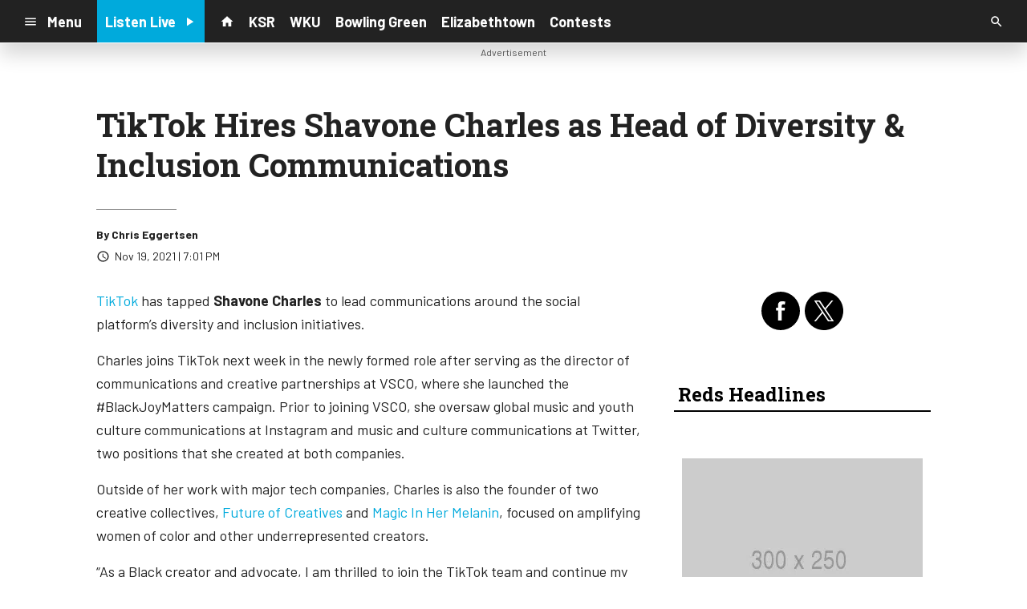

--- FILE ---
content_type: text/html; charset=utf-8
request_url: https://www.google.com/recaptcha/api2/anchor?ar=1&k=6LchdXMgAAAAAP4dU47UWMAhU0Tc8Uf0ldZrstqZ&co=aHR0cHM6Ly9yYWRpb3guY21zLnNvY2FzdHNybS5jb206NDQz&hl=en&v=N67nZn4AqZkNcbeMu4prBgzg&size=invisible&anchor-ms=20000&execute-ms=30000&cb=fb68tx1ns972
body_size: 48852
content:
<!DOCTYPE HTML><html dir="ltr" lang="en"><head><meta http-equiv="Content-Type" content="text/html; charset=UTF-8">
<meta http-equiv="X-UA-Compatible" content="IE=edge">
<title>reCAPTCHA</title>
<style type="text/css">
/* cyrillic-ext */
@font-face {
  font-family: 'Roboto';
  font-style: normal;
  font-weight: 400;
  font-stretch: 100%;
  src: url(//fonts.gstatic.com/s/roboto/v48/KFO7CnqEu92Fr1ME7kSn66aGLdTylUAMa3GUBHMdazTgWw.woff2) format('woff2');
  unicode-range: U+0460-052F, U+1C80-1C8A, U+20B4, U+2DE0-2DFF, U+A640-A69F, U+FE2E-FE2F;
}
/* cyrillic */
@font-face {
  font-family: 'Roboto';
  font-style: normal;
  font-weight: 400;
  font-stretch: 100%;
  src: url(//fonts.gstatic.com/s/roboto/v48/KFO7CnqEu92Fr1ME7kSn66aGLdTylUAMa3iUBHMdazTgWw.woff2) format('woff2');
  unicode-range: U+0301, U+0400-045F, U+0490-0491, U+04B0-04B1, U+2116;
}
/* greek-ext */
@font-face {
  font-family: 'Roboto';
  font-style: normal;
  font-weight: 400;
  font-stretch: 100%;
  src: url(//fonts.gstatic.com/s/roboto/v48/KFO7CnqEu92Fr1ME7kSn66aGLdTylUAMa3CUBHMdazTgWw.woff2) format('woff2');
  unicode-range: U+1F00-1FFF;
}
/* greek */
@font-face {
  font-family: 'Roboto';
  font-style: normal;
  font-weight: 400;
  font-stretch: 100%;
  src: url(//fonts.gstatic.com/s/roboto/v48/KFO7CnqEu92Fr1ME7kSn66aGLdTylUAMa3-UBHMdazTgWw.woff2) format('woff2');
  unicode-range: U+0370-0377, U+037A-037F, U+0384-038A, U+038C, U+038E-03A1, U+03A3-03FF;
}
/* math */
@font-face {
  font-family: 'Roboto';
  font-style: normal;
  font-weight: 400;
  font-stretch: 100%;
  src: url(//fonts.gstatic.com/s/roboto/v48/KFO7CnqEu92Fr1ME7kSn66aGLdTylUAMawCUBHMdazTgWw.woff2) format('woff2');
  unicode-range: U+0302-0303, U+0305, U+0307-0308, U+0310, U+0312, U+0315, U+031A, U+0326-0327, U+032C, U+032F-0330, U+0332-0333, U+0338, U+033A, U+0346, U+034D, U+0391-03A1, U+03A3-03A9, U+03B1-03C9, U+03D1, U+03D5-03D6, U+03F0-03F1, U+03F4-03F5, U+2016-2017, U+2034-2038, U+203C, U+2040, U+2043, U+2047, U+2050, U+2057, U+205F, U+2070-2071, U+2074-208E, U+2090-209C, U+20D0-20DC, U+20E1, U+20E5-20EF, U+2100-2112, U+2114-2115, U+2117-2121, U+2123-214F, U+2190, U+2192, U+2194-21AE, U+21B0-21E5, U+21F1-21F2, U+21F4-2211, U+2213-2214, U+2216-22FF, U+2308-230B, U+2310, U+2319, U+231C-2321, U+2336-237A, U+237C, U+2395, U+239B-23B7, U+23D0, U+23DC-23E1, U+2474-2475, U+25AF, U+25B3, U+25B7, U+25BD, U+25C1, U+25CA, U+25CC, U+25FB, U+266D-266F, U+27C0-27FF, U+2900-2AFF, U+2B0E-2B11, U+2B30-2B4C, U+2BFE, U+3030, U+FF5B, U+FF5D, U+1D400-1D7FF, U+1EE00-1EEFF;
}
/* symbols */
@font-face {
  font-family: 'Roboto';
  font-style: normal;
  font-weight: 400;
  font-stretch: 100%;
  src: url(//fonts.gstatic.com/s/roboto/v48/KFO7CnqEu92Fr1ME7kSn66aGLdTylUAMaxKUBHMdazTgWw.woff2) format('woff2');
  unicode-range: U+0001-000C, U+000E-001F, U+007F-009F, U+20DD-20E0, U+20E2-20E4, U+2150-218F, U+2190, U+2192, U+2194-2199, U+21AF, U+21E6-21F0, U+21F3, U+2218-2219, U+2299, U+22C4-22C6, U+2300-243F, U+2440-244A, U+2460-24FF, U+25A0-27BF, U+2800-28FF, U+2921-2922, U+2981, U+29BF, U+29EB, U+2B00-2BFF, U+4DC0-4DFF, U+FFF9-FFFB, U+10140-1018E, U+10190-1019C, U+101A0, U+101D0-101FD, U+102E0-102FB, U+10E60-10E7E, U+1D2C0-1D2D3, U+1D2E0-1D37F, U+1F000-1F0FF, U+1F100-1F1AD, U+1F1E6-1F1FF, U+1F30D-1F30F, U+1F315, U+1F31C, U+1F31E, U+1F320-1F32C, U+1F336, U+1F378, U+1F37D, U+1F382, U+1F393-1F39F, U+1F3A7-1F3A8, U+1F3AC-1F3AF, U+1F3C2, U+1F3C4-1F3C6, U+1F3CA-1F3CE, U+1F3D4-1F3E0, U+1F3ED, U+1F3F1-1F3F3, U+1F3F5-1F3F7, U+1F408, U+1F415, U+1F41F, U+1F426, U+1F43F, U+1F441-1F442, U+1F444, U+1F446-1F449, U+1F44C-1F44E, U+1F453, U+1F46A, U+1F47D, U+1F4A3, U+1F4B0, U+1F4B3, U+1F4B9, U+1F4BB, U+1F4BF, U+1F4C8-1F4CB, U+1F4D6, U+1F4DA, U+1F4DF, U+1F4E3-1F4E6, U+1F4EA-1F4ED, U+1F4F7, U+1F4F9-1F4FB, U+1F4FD-1F4FE, U+1F503, U+1F507-1F50B, U+1F50D, U+1F512-1F513, U+1F53E-1F54A, U+1F54F-1F5FA, U+1F610, U+1F650-1F67F, U+1F687, U+1F68D, U+1F691, U+1F694, U+1F698, U+1F6AD, U+1F6B2, U+1F6B9-1F6BA, U+1F6BC, U+1F6C6-1F6CF, U+1F6D3-1F6D7, U+1F6E0-1F6EA, U+1F6F0-1F6F3, U+1F6F7-1F6FC, U+1F700-1F7FF, U+1F800-1F80B, U+1F810-1F847, U+1F850-1F859, U+1F860-1F887, U+1F890-1F8AD, U+1F8B0-1F8BB, U+1F8C0-1F8C1, U+1F900-1F90B, U+1F93B, U+1F946, U+1F984, U+1F996, U+1F9E9, U+1FA00-1FA6F, U+1FA70-1FA7C, U+1FA80-1FA89, U+1FA8F-1FAC6, U+1FACE-1FADC, U+1FADF-1FAE9, U+1FAF0-1FAF8, U+1FB00-1FBFF;
}
/* vietnamese */
@font-face {
  font-family: 'Roboto';
  font-style: normal;
  font-weight: 400;
  font-stretch: 100%;
  src: url(//fonts.gstatic.com/s/roboto/v48/KFO7CnqEu92Fr1ME7kSn66aGLdTylUAMa3OUBHMdazTgWw.woff2) format('woff2');
  unicode-range: U+0102-0103, U+0110-0111, U+0128-0129, U+0168-0169, U+01A0-01A1, U+01AF-01B0, U+0300-0301, U+0303-0304, U+0308-0309, U+0323, U+0329, U+1EA0-1EF9, U+20AB;
}
/* latin-ext */
@font-face {
  font-family: 'Roboto';
  font-style: normal;
  font-weight: 400;
  font-stretch: 100%;
  src: url(//fonts.gstatic.com/s/roboto/v48/KFO7CnqEu92Fr1ME7kSn66aGLdTylUAMa3KUBHMdazTgWw.woff2) format('woff2');
  unicode-range: U+0100-02BA, U+02BD-02C5, U+02C7-02CC, U+02CE-02D7, U+02DD-02FF, U+0304, U+0308, U+0329, U+1D00-1DBF, U+1E00-1E9F, U+1EF2-1EFF, U+2020, U+20A0-20AB, U+20AD-20C0, U+2113, U+2C60-2C7F, U+A720-A7FF;
}
/* latin */
@font-face {
  font-family: 'Roboto';
  font-style: normal;
  font-weight: 400;
  font-stretch: 100%;
  src: url(//fonts.gstatic.com/s/roboto/v48/KFO7CnqEu92Fr1ME7kSn66aGLdTylUAMa3yUBHMdazQ.woff2) format('woff2');
  unicode-range: U+0000-00FF, U+0131, U+0152-0153, U+02BB-02BC, U+02C6, U+02DA, U+02DC, U+0304, U+0308, U+0329, U+2000-206F, U+20AC, U+2122, U+2191, U+2193, U+2212, U+2215, U+FEFF, U+FFFD;
}
/* cyrillic-ext */
@font-face {
  font-family: 'Roboto';
  font-style: normal;
  font-weight: 500;
  font-stretch: 100%;
  src: url(//fonts.gstatic.com/s/roboto/v48/KFO7CnqEu92Fr1ME7kSn66aGLdTylUAMa3GUBHMdazTgWw.woff2) format('woff2');
  unicode-range: U+0460-052F, U+1C80-1C8A, U+20B4, U+2DE0-2DFF, U+A640-A69F, U+FE2E-FE2F;
}
/* cyrillic */
@font-face {
  font-family: 'Roboto';
  font-style: normal;
  font-weight: 500;
  font-stretch: 100%;
  src: url(//fonts.gstatic.com/s/roboto/v48/KFO7CnqEu92Fr1ME7kSn66aGLdTylUAMa3iUBHMdazTgWw.woff2) format('woff2');
  unicode-range: U+0301, U+0400-045F, U+0490-0491, U+04B0-04B1, U+2116;
}
/* greek-ext */
@font-face {
  font-family: 'Roboto';
  font-style: normal;
  font-weight: 500;
  font-stretch: 100%;
  src: url(//fonts.gstatic.com/s/roboto/v48/KFO7CnqEu92Fr1ME7kSn66aGLdTylUAMa3CUBHMdazTgWw.woff2) format('woff2');
  unicode-range: U+1F00-1FFF;
}
/* greek */
@font-face {
  font-family: 'Roboto';
  font-style: normal;
  font-weight: 500;
  font-stretch: 100%;
  src: url(//fonts.gstatic.com/s/roboto/v48/KFO7CnqEu92Fr1ME7kSn66aGLdTylUAMa3-UBHMdazTgWw.woff2) format('woff2');
  unicode-range: U+0370-0377, U+037A-037F, U+0384-038A, U+038C, U+038E-03A1, U+03A3-03FF;
}
/* math */
@font-face {
  font-family: 'Roboto';
  font-style: normal;
  font-weight: 500;
  font-stretch: 100%;
  src: url(//fonts.gstatic.com/s/roboto/v48/KFO7CnqEu92Fr1ME7kSn66aGLdTylUAMawCUBHMdazTgWw.woff2) format('woff2');
  unicode-range: U+0302-0303, U+0305, U+0307-0308, U+0310, U+0312, U+0315, U+031A, U+0326-0327, U+032C, U+032F-0330, U+0332-0333, U+0338, U+033A, U+0346, U+034D, U+0391-03A1, U+03A3-03A9, U+03B1-03C9, U+03D1, U+03D5-03D6, U+03F0-03F1, U+03F4-03F5, U+2016-2017, U+2034-2038, U+203C, U+2040, U+2043, U+2047, U+2050, U+2057, U+205F, U+2070-2071, U+2074-208E, U+2090-209C, U+20D0-20DC, U+20E1, U+20E5-20EF, U+2100-2112, U+2114-2115, U+2117-2121, U+2123-214F, U+2190, U+2192, U+2194-21AE, U+21B0-21E5, U+21F1-21F2, U+21F4-2211, U+2213-2214, U+2216-22FF, U+2308-230B, U+2310, U+2319, U+231C-2321, U+2336-237A, U+237C, U+2395, U+239B-23B7, U+23D0, U+23DC-23E1, U+2474-2475, U+25AF, U+25B3, U+25B7, U+25BD, U+25C1, U+25CA, U+25CC, U+25FB, U+266D-266F, U+27C0-27FF, U+2900-2AFF, U+2B0E-2B11, U+2B30-2B4C, U+2BFE, U+3030, U+FF5B, U+FF5D, U+1D400-1D7FF, U+1EE00-1EEFF;
}
/* symbols */
@font-face {
  font-family: 'Roboto';
  font-style: normal;
  font-weight: 500;
  font-stretch: 100%;
  src: url(//fonts.gstatic.com/s/roboto/v48/KFO7CnqEu92Fr1ME7kSn66aGLdTylUAMaxKUBHMdazTgWw.woff2) format('woff2');
  unicode-range: U+0001-000C, U+000E-001F, U+007F-009F, U+20DD-20E0, U+20E2-20E4, U+2150-218F, U+2190, U+2192, U+2194-2199, U+21AF, U+21E6-21F0, U+21F3, U+2218-2219, U+2299, U+22C4-22C6, U+2300-243F, U+2440-244A, U+2460-24FF, U+25A0-27BF, U+2800-28FF, U+2921-2922, U+2981, U+29BF, U+29EB, U+2B00-2BFF, U+4DC0-4DFF, U+FFF9-FFFB, U+10140-1018E, U+10190-1019C, U+101A0, U+101D0-101FD, U+102E0-102FB, U+10E60-10E7E, U+1D2C0-1D2D3, U+1D2E0-1D37F, U+1F000-1F0FF, U+1F100-1F1AD, U+1F1E6-1F1FF, U+1F30D-1F30F, U+1F315, U+1F31C, U+1F31E, U+1F320-1F32C, U+1F336, U+1F378, U+1F37D, U+1F382, U+1F393-1F39F, U+1F3A7-1F3A8, U+1F3AC-1F3AF, U+1F3C2, U+1F3C4-1F3C6, U+1F3CA-1F3CE, U+1F3D4-1F3E0, U+1F3ED, U+1F3F1-1F3F3, U+1F3F5-1F3F7, U+1F408, U+1F415, U+1F41F, U+1F426, U+1F43F, U+1F441-1F442, U+1F444, U+1F446-1F449, U+1F44C-1F44E, U+1F453, U+1F46A, U+1F47D, U+1F4A3, U+1F4B0, U+1F4B3, U+1F4B9, U+1F4BB, U+1F4BF, U+1F4C8-1F4CB, U+1F4D6, U+1F4DA, U+1F4DF, U+1F4E3-1F4E6, U+1F4EA-1F4ED, U+1F4F7, U+1F4F9-1F4FB, U+1F4FD-1F4FE, U+1F503, U+1F507-1F50B, U+1F50D, U+1F512-1F513, U+1F53E-1F54A, U+1F54F-1F5FA, U+1F610, U+1F650-1F67F, U+1F687, U+1F68D, U+1F691, U+1F694, U+1F698, U+1F6AD, U+1F6B2, U+1F6B9-1F6BA, U+1F6BC, U+1F6C6-1F6CF, U+1F6D3-1F6D7, U+1F6E0-1F6EA, U+1F6F0-1F6F3, U+1F6F7-1F6FC, U+1F700-1F7FF, U+1F800-1F80B, U+1F810-1F847, U+1F850-1F859, U+1F860-1F887, U+1F890-1F8AD, U+1F8B0-1F8BB, U+1F8C0-1F8C1, U+1F900-1F90B, U+1F93B, U+1F946, U+1F984, U+1F996, U+1F9E9, U+1FA00-1FA6F, U+1FA70-1FA7C, U+1FA80-1FA89, U+1FA8F-1FAC6, U+1FACE-1FADC, U+1FADF-1FAE9, U+1FAF0-1FAF8, U+1FB00-1FBFF;
}
/* vietnamese */
@font-face {
  font-family: 'Roboto';
  font-style: normal;
  font-weight: 500;
  font-stretch: 100%;
  src: url(//fonts.gstatic.com/s/roboto/v48/KFO7CnqEu92Fr1ME7kSn66aGLdTylUAMa3OUBHMdazTgWw.woff2) format('woff2');
  unicode-range: U+0102-0103, U+0110-0111, U+0128-0129, U+0168-0169, U+01A0-01A1, U+01AF-01B0, U+0300-0301, U+0303-0304, U+0308-0309, U+0323, U+0329, U+1EA0-1EF9, U+20AB;
}
/* latin-ext */
@font-face {
  font-family: 'Roboto';
  font-style: normal;
  font-weight: 500;
  font-stretch: 100%;
  src: url(//fonts.gstatic.com/s/roboto/v48/KFO7CnqEu92Fr1ME7kSn66aGLdTylUAMa3KUBHMdazTgWw.woff2) format('woff2');
  unicode-range: U+0100-02BA, U+02BD-02C5, U+02C7-02CC, U+02CE-02D7, U+02DD-02FF, U+0304, U+0308, U+0329, U+1D00-1DBF, U+1E00-1E9F, U+1EF2-1EFF, U+2020, U+20A0-20AB, U+20AD-20C0, U+2113, U+2C60-2C7F, U+A720-A7FF;
}
/* latin */
@font-face {
  font-family: 'Roboto';
  font-style: normal;
  font-weight: 500;
  font-stretch: 100%;
  src: url(//fonts.gstatic.com/s/roboto/v48/KFO7CnqEu92Fr1ME7kSn66aGLdTylUAMa3yUBHMdazQ.woff2) format('woff2');
  unicode-range: U+0000-00FF, U+0131, U+0152-0153, U+02BB-02BC, U+02C6, U+02DA, U+02DC, U+0304, U+0308, U+0329, U+2000-206F, U+20AC, U+2122, U+2191, U+2193, U+2212, U+2215, U+FEFF, U+FFFD;
}
/* cyrillic-ext */
@font-face {
  font-family: 'Roboto';
  font-style: normal;
  font-weight: 900;
  font-stretch: 100%;
  src: url(//fonts.gstatic.com/s/roboto/v48/KFO7CnqEu92Fr1ME7kSn66aGLdTylUAMa3GUBHMdazTgWw.woff2) format('woff2');
  unicode-range: U+0460-052F, U+1C80-1C8A, U+20B4, U+2DE0-2DFF, U+A640-A69F, U+FE2E-FE2F;
}
/* cyrillic */
@font-face {
  font-family: 'Roboto';
  font-style: normal;
  font-weight: 900;
  font-stretch: 100%;
  src: url(//fonts.gstatic.com/s/roboto/v48/KFO7CnqEu92Fr1ME7kSn66aGLdTylUAMa3iUBHMdazTgWw.woff2) format('woff2');
  unicode-range: U+0301, U+0400-045F, U+0490-0491, U+04B0-04B1, U+2116;
}
/* greek-ext */
@font-face {
  font-family: 'Roboto';
  font-style: normal;
  font-weight: 900;
  font-stretch: 100%;
  src: url(//fonts.gstatic.com/s/roboto/v48/KFO7CnqEu92Fr1ME7kSn66aGLdTylUAMa3CUBHMdazTgWw.woff2) format('woff2');
  unicode-range: U+1F00-1FFF;
}
/* greek */
@font-face {
  font-family: 'Roboto';
  font-style: normal;
  font-weight: 900;
  font-stretch: 100%;
  src: url(//fonts.gstatic.com/s/roboto/v48/KFO7CnqEu92Fr1ME7kSn66aGLdTylUAMa3-UBHMdazTgWw.woff2) format('woff2');
  unicode-range: U+0370-0377, U+037A-037F, U+0384-038A, U+038C, U+038E-03A1, U+03A3-03FF;
}
/* math */
@font-face {
  font-family: 'Roboto';
  font-style: normal;
  font-weight: 900;
  font-stretch: 100%;
  src: url(//fonts.gstatic.com/s/roboto/v48/KFO7CnqEu92Fr1ME7kSn66aGLdTylUAMawCUBHMdazTgWw.woff2) format('woff2');
  unicode-range: U+0302-0303, U+0305, U+0307-0308, U+0310, U+0312, U+0315, U+031A, U+0326-0327, U+032C, U+032F-0330, U+0332-0333, U+0338, U+033A, U+0346, U+034D, U+0391-03A1, U+03A3-03A9, U+03B1-03C9, U+03D1, U+03D5-03D6, U+03F0-03F1, U+03F4-03F5, U+2016-2017, U+2034-2038, U+203C, U+2040, U+2043, U+2047, U+2050, U+2057, U+205F, U+2070-2071, U+2074-208E, U+2090-209C, U+20D0-20DC, U+20E1, U+20E5-20EF, U+2100-2112, U+2114-2115, U+2117-2121, U+2123-214F, U+2190, U+2192, U+2194-21AE, U+21B0-21E5, U+21F1-21F2, U+21F4-2211, U+2213-2214, U+2216-22FF, U+2308-230B, U+2310, U+2319, U+231C-2321, U+2336-237A, U+237C, U+2395, U+239B-23B7, U+23D0, U+23DC-23E1, U+2474-2475, U+25AF, U+25B3, U+25B7, U+25BD, U+25C1, U+25CA, U+25CC, U+25FB, U+266D-266F, U+27C0-27FF, U+2900-2AFF, U+2B0E-2B11, U+2B30-2B4C, U+2BFE, U+3030, U+FF5B, U+FF5D, U+1D400-1D7FF, U+1EE00-1EEFF;
}
/* symbols */
@font-face {
  font-family: 'Roboto';
  font-style: normal;
  font-weight: 900;
  font-stretch: 100%;
  src: url(//fonts.gstatic.com/s/roboto/v48/KFO7CnqEu92Fr1ME7kSn66aGLdTylUAMaxKUBHMdazTgWw.woff2) format('woff2');
  unicode-range: U+0001-000C, U+000E-001F, U+007F-009F, U+20DD-20E0, U+20E2-20E4, U+2150-218F, U+2190, U+2192, U+2194-2199, U+21AF, U+21E6-21F0, U+21F3, U+2218-2219, U+2299, U+22C4-22C6, U+2300-243F, U+2440-244A, U+2460-24FF, U+25A0-27BF, U+2800-28FF, U+2921-2922, U+2981, U+29BF, U+29EB, U+2B00-2BFF, U+4DC0-4DFF, U+FFF9-FFFB, U+10140-1018E, U+10190-1019C, U+101A0, U+101D0-101FD, U+102E0-102FB, U+10E60-10E7E, U+1D2C0-1D2D3, U+1D2E0-1D37F, U+1F000-1F0FF, U+1F100-1F1AD, U+1F1E6-1F1FF, U+1F30D-1F30F, U+1F315, U+1F31C, U+1F31E, U+1F320-1F32C, U+1F336, U+1F378, U+1F37D, U+1F382, U+1F393-1F39F, U+1F3A7-1F3A8, U+1F3AC-1F3AF, U+1F3C2, U+1F3C4-1F3C6, U+1F3CA-1F3CE, U+1F3D4-1F3E0, U+1F3ED, U+1F3F1-1F3F3, U+1F3F5-1F3F7, U+1F408, U+1F415, U+1F41F, U+1F426, U+1F43F, U+1F441-1F442, U+1F444, U+1F446-1F449, U+1F44C-1F44E, U+1F453, U+1F46A, U+1F47D, U+1F4A3, U+1F4B0, U+1F4B3, U+1F4B9, U+1F4BB, U+1F4BF, U+1F4C8-1F4CB, U+1F4D6, U+1F4DA, U+1F4DF, U+1F4E3-1F4E6, U+1F4EA-1F4ED, U+1F4F7, U+1F4F9-1F4FB, U+1F4FD-1F4FE, U+1F503, U+1F507-1F50B, U+1F50D, U+1F512-1F513, U+1F53E-1F54A, U+1F54F-1F5FA, U+1F610, U+1F650-1F67F, U+1F687, U+1F68D, U+1F691, U+1F694, U+1F698, U+1F6AD, U+1F6B2, U+1F6B9-1F6BA, U+1F6BC, U+1F6C6-1F6CF, U+1F6D3-1F6D7, U+1F6E0-1F6EA, U+1F6F0-1F6F3, U+1F6F7-1F6FC, U+1F700-1F7FF, U+1F800-1F80B, U+1F810-1F847, U+1F850-1F859, U+1F860-1F887, U+1F890-1F8AD, U+1F8B0-1F8BB, U+1F8C0-1F8C1, U+1F900-1F90B, U+1F93B, U+1F946, U+1F984, U+1F996, U+1F9E9, U+1FA00-1FA6F, U+1FA70-1FA7C, U+1FA80-1FA89, U+1FA8F-1FAC6, U+1FACE-1FADC, U+1FADF-1FAE9, U+1FAF0-1FAF8, U+1FB00-1FBFF;
}
/* vietnamese */
@font-face {
  font-family: 'Roboto';
  font-style: normal;
  font-weight: 900;
  font-stretch: 100%;
  src: url(//fonts.gstatic.com/s/roboto/v48/KFO7CnqEu92Fr1ME7kSn66aGLdTylUAMa3OUBHMdazTgWw.woff2) format('woff2');
  unicode-range: U+0102-0103, U+0110-0111, U+0128-0129, U+0168-0169, U+01A0-01A1, U+01AF-01B0, U+0300-0301, U+0303-0304, U+0308-0309, U+0323, U+0329, U+1EA0-1EF9, U+20AB;
}
/* latin-ext */
@font-face {
  font-family: 'Roboto';
  font-style: normal;
  font-weight: 900;
  font-stretch: 100%;
  src: url(//fonts.gstatic.com/s/roboto/v48/KFO7CnqEu92Fr1ME7kSn66aGLdTylUAMa3KUBHMdazTgWw.woff2) format('woff2');
  unicode-range: U+0100-02BA, U+02BD-02C5, U+02C7-02CC, U+02CE-02D7, U+02DD-02FF, U+0304, U+0308, U+0329, U+1D00-1DBF, U+1E00-1E9F, U+1EF2-1EFF, U+2020, U+20A0-20AB, U+20AD-20C0, U+2113, U+2C60-2C7F, U+A720-A7FF;
}
/* latin */
@font-face {
  font-family: 'Roboto';
  font-style: normal;
  font-weight: 900;
  font-stretch: 100%;
  src: url(//fonts.gstatic.com/s/roboto/v48/KFO7CnqEu92Fr1ME7kSn66aGLdTylUAMa3yUBHMdazQ.woff2) format('woff2');
  unicode-range: U+0000-00FF, U+0131, U+0152-0153, U+02BB-02BC, U+02C6, U+02DA, U+02DC, U+0304, U+0308, U+0329, U+2000-206F, U+20AC, U+2122, U+2191, U+2193, U+2212, U+2215, U+FEFF, U+FFFD;
}

</style>
<link rel="stylesheet" type="text/css" href="https://www.gstatic.com/recaptcha/releases/N67nZn4AqZkNcbeMu4prBgzg/styles__ltr.css">
<script nonce="yseU82JVpIdLhm3aY_to-Q" type="text/javascript">window['__recaptcha_api'] = 'https://www.google.com/recaptcha/api2/';</script>
<script type="text/javascript" src="https://www.gstatic.com/recaptcha/releases/N67nZn4AqZkNcbeMu4prBgzg/recaptcha__en.js" nonce="yseU82JVpIdLhm3aY_to-Q">
      
    </script></head>
<body><div id="rc-anchor-alert" class="rc-anchor-alert"></div>
<input type="hidden" id="recaptcha-token" value="[base64]">
<script type="text/javascript" nonce="yseU82JVpIdLhm3aY_to-Q">
      recaptcha.anchor.Main.init("[\x22ainput\x22,[\x22bgdata\x22,\x22\x22,\[base64]/[base64]/MjU1Ong/[base64]/[base64]/[base64]/[base64]/[base64]/[base64]/[base64]/[base64]/[base64]/[base64]/[base64]/[base64]/[base64]/[base64]/[base64]\\u003d\x22,\[base64]\x22,\x22azhudUHDsi/DjkbCj8K9wrHCmVHDp8Odf8KLZ8O9FRwbwrojDk8LwoU4wq3Cg8O0wohtR23DucO5wpvCtUXDt8OlwptPeMOwwrluGcOMXi/CuQV+wodlRmfDkj7CmQjCmsOtP8K7C27DrMOcwojDjkZpw4bCjcOWwqvCuMOnV8KKHUldKsKPw7hoDSbCpVXCsmbDrcOpKl0mwpl3UAFpf8K2wpXCvsO5e1DCnxE9WCwzKn/DlWMiLDbDuWzDqBpxJl/Cu8OhwojDqsKIwr/Ci3UYw47CtcKEwpcTJ8OqV8KOw5oFw4R3w6HDtsOFwqpyH1Nfa8KLWgIow755wqd5filvew7CukvCtcKXwrJrAi8fwrzCusOYw4oNw6rCh8OMwrcKWsOGe2rDlgQlUHLDiFbDrMO/wq0CwrhMKRV7wofCnjpPR1l/YsORw4jDrRDDkMOADMOrFRZKeWDCiGLCvsOyw7DCvTPClcK/LsKUw6cmw57DnsOIw7xRFcOnFcOYw4DCrCVkJwfDjCrCmm/DkcKrUsOvIQw3w4B5KEDCtcKPPMKkw7clwoI2w6kUwo/[base64]/SMOmCsODw6bCjsOnMMKkw5nClXXDlMOAYcORPQvDsGgOwrt/wqR/[base64]/DjcK4wrnDkh0Lw6E/w588w5FbNWhHw7nDhcKRWy5ww59bfzRAKsKBUsOrwqcvX3PDrcOHUGTCslkoM8OzKXrCicOtMcKbSDBfalLDvMKba2ROw5PClhTCmsOUGRvDrcKODm5kw7J3wo8Xw4Aww4Nnf8OsMU/DssKZJMOMElFbwp/DmjPCjMOtw7JJw4wLQsOLw7Rgw5tAwrrDtcOgwpUqHkJjw6nDg8KbRMKLcjDCti9Ewo3CucK0w6AtDB55w7vDjMOufS9mwrHDqsKqTcOow6rDm29kdXvCrcONf8KPw43DpCjCrMOBwqLCmcOBbEJxUMK2wo8mwqDCosKywq/ClAzDjsKlwr0xasOQwp5SAMKXwphOMcKhIMKDw4ZxO8KbJ8ONwrLDqWUxw5Rqwp0hwpEpBMOyw59Jw74Uw4lHwqfCvcOywrNGG0rDlcKPw4oCSMK2w4gowrQ9w7vChnTCm298wozDk8Olw6JKw6sTJ8KhHsKTw4XCjiXCvnTDlnPDrMKYfMONQMKrAcKECMOfw51xw5/Cj8K7w6vCgMOxw7fDnMOVYAAtw4pXf8OAMGrChcKTXVXDtV4WfsKCP8KAXsK2w4VUw6wywpp4w7xBQ3YoSB/Dr1ARwpvDisKKXxfDvx7DksOqwrlMwqDDsgfDm8OmFcK1EjtRBcOnc8KHCzrDnz3DoHxbZcKAw7nDicKBwoXCjQDDgMONw6bDkhfCnCp1w5IRw6Y/wqliw5vDosKmw4DDi8OBwpQyaAUCAFLCmsOIwo4lWsK7fngpw5Q7w6fDssKJwqU0w653wqTCo8Ouw5rCr8O/w68pBADDhU7CmDUOw7o9w75swpXDjmwlwrMCFsKHV8KBwpTCvjxlaMKSb8OAwrBYw6htw7Erw6DDgHMiwqptdAwfH8OcUsOqwrXDn2A8c8OoA0R7Dl9VNDECw6fDuMKHw5N9wrl9fAUnccK1w4FAw5k5wqjCoS9iw7TCh00/w7rCqi4XGyIeTihMOQJGw7cYVsKyBcKhEgjCuXTCt8Kmw5o6dRvDtGp+w6zCj8KtwoPDr8KnwoLDhMKIw7Jdwq/[base64]/BcK2w7w/KsOOTcKYBsOcPcOGw6/[base64]/[base64]/CocOuwpclwqLDoVHCisO2f8OAEkLDisO1PsKWAsOIw6Qjw4VHw4gATUTCr2DClQDCrMOeNwV1Ai/CnnsKwpwEWCjCisKXQ18+GcK8w4ptw53CqG3DncKvw5Bfw6vDpcOiwpJPL8OXwqBxw4LDgcOcSnrCjQTDmMOGwqNGfy3CvcOPECLDu8OrYsKtYz1IWMKqwoDDhsOqLnLDlsOew4t0REvCs8OSLC/CkMKsVgLDnMK0woBywrrDq0zDjndUw7Y8JMOswolpw4lOA8OUVk4PTHcXasOFDEYsbsOJw6kNCDfDk0DCugBbUSosw6TCt8KlfcOFw7xkQMO7woYxaTTCl0nCmEgKwrhxw5HCih3CvcKbw4jDtCHDv2bCnzsnIsOFNsKawpYqUVvDlcKCEsOfwrnCvBEGw4/Dq8KrWRV/[base64]/[base64]/ChMOiwoJCwrE5wpgsw7bDkMKKw5HCslLCtQ/DrcOGb8KTPjUlVWnDrg/DgsKJPVFNfhZnI3jChRd0ZnExw5fCkcKtHcKQQCUQw6XDnnbDklfDu8OKw6HDjAoyd8K3woYvbcOOSVbDmg3Ds8K7w7lVwonDhE/ChcKUQkMhw7zCmMOmfMOEEcOswoHCkWvCh2gNexLCv8OjwrLCo8O1BHzDtMK4wqbCi1kDTGvCncK8A8KmPDTCuMOqB8KUF1XDocOrOMKnbSfDrsK4EMO9w7Afw71BwovCiMOtH8KYwo8mw453d0/CtcOqfcKDwrHCl8OpwoBhwpHCkMOvZ2cEwpzDnMOxwoZSw47DocKiw4UEwoXCmnvDvH9BNxl4w6wTwq7Ch1fCsDvCkkoUa2kEU8OFE8OBwpTDlyrDpQXDncK7IHoybMORXS0MwpYXRWFVwqYmwqrCisKaw63DiMOjeAJzw7nCgcOEw4ZhTcKHOx/Cg8O7w50Gwok6RT7DncO4AjNZLTTDpSzCmDMVw5YVw5o5AMOKwo5YWMORwoYAXMKCw5ITJUwrLAx9wpTCmQwJVH/CimdWNsKIVBw3J15jUhFhZcO2w5jCpMK0w6Bzw6QPasK7OMKIw79cwrrDoMOuGyoVOCfDqMOuw4ReS8Ocwq7ChklzwprDuhzDlsO3CcKPw7tvC1QpCi1CwptoTArCl8KrKcO3esKsUMKzwr7Dq8O7alh/PzPCgsO0Y1/ChFvDgS4Uw5JVG8OfwrFGw4bCqXpZw7vCo8KuwrdbGcK+wonCgk3DksO+w7toJC0IwqLCqcK9wrnDsBYCT3s6aGPCj8KQwqzCocOiwrF/w5ABw7jCksOjw5F2dRzClz7DhDN0UQvCpsKVBsKNSBEzw5TCnVN4bnfCocKEw4QJQcO4aAh5GEVMwoF5wo7CvcOow7LDqwQrw4/[base64]/[base64]/X8Kee8Onw5Icwo3DtCx3MMOSw5/CuHETDsKKwqTCvsOeHMKxw6jDtMOvw59/S3V2wqhUF8Ozw57CoUIowpHCjUPDqA/DqcKUw4wSacKTwoBNMTZOw4DDrClEeEMqdcK/ccOdRArCq1LCnkkrCjEPw6rClFYZLMKTLcOdcFbDoWNFPsK1wrI6QsOPwrVgHsKbwrDCiWYvW05PMggHX8Ksw6vDosK0ZMOvw4tww63CiRbCvQh/w7/CjiPCkMKyw4I/wrPDiQnClEdkwoEcw4jDsXotwr4Nw4XCu23CojdtJ0pIaQUqwojCkcKMc8KyIx9SOsOxw5rCvMOww4HCiMOnwrcpIQfDjxoGw4FXSMOCwpjDpEfDg8Klw78Jw4/Cj8KaTh/CocKKw5bDpGQ9K2jCjcK+w6Z5Bj1/[base64]/Dv1rComx3wogEDsKDw6QvwqPCpsOTw43CqCIYbsKeXcKuJirChi/DisKLwr5tSMO9w6dudsOfw4RMwrVZIcKIBGTDiRTCjcKiJCYIw5YvRRjCmhlZwrPCksOKRcKPbMOuZMKuw5fCjMORwr0Hw5s1bxrDhgheQ3hqw59YVsKGwqcPwrXDqDEJO8OfHRpCGsO5woHDqjxkwohQa3nDqy7ClSLCo2/DsMK3UsK6wqIBMDB1w7B8w7hlwrRLU2vCrcORWQTDmj9dOsK8w6fCvD9QSnXChyXCicKXw6wHwoAZaxZjZsK6w4RhwqZ0wodqKg45CsO4wqJuw67Dh8OIdcOUfH12dcO2NyJicyvDjMOTJsO4FMOsVcK0w5/[base64]/I17DpkbCtcKiUj9zwqsNCjDCvsOhw5RVwogxVcK/wogNworCmcO5w7chOEM8fxHDmsKtMQ7CicOow5PCmcKXwpQ3O8OJf1BaaF/Do8Oqwql9GXPCpsKkwoZ9Oy5awrxtH1TDhVTCrEYew5nDk3LCvcKXRsKJw5Mzw4MHWDhZHSh4w4jDjRJJwrrCgTLCjm9DSy3CkcOOK0HCmMODHsO4wpI3w5jChy1Nw4IEw5d6w7LCscO/W0HClsOlw5/DnC3Dg8OxwozCk8KzdMKJwqTCtiY/[base64]/CnHZPw5hjNn/CgC0Dw7DDjsO4AcOwPAIzBXfDoCTCt8OCw7vDj8OzwqDCpMORwo1yw5LCv8OnRy89wpVswobCuXHDrcOtw7Z+YMOJw5kyLcKWw6hQw7IpIFHDr8KmHsOzE8Ozwo/Dr8OIwpFyZnMOwrHDpkJhb3zCo8OPCxFhwrjDqsKSwooja8OFMz5HPMK0C8O9wr/CvsK2A8KLwqTDssK8d8KtAcOiW3Nsw6QOPWQcQcOpMlRsax3CtsK9wqRUdmQoJ8KHw67CugQDATVeDMKUw57ChMOowqjDuMKhBsOkw4fDvsKUUmHCjcOew6LCucO2wo1RTsO/wpvChkrDnBDCgcO8w53DnmjDjWo/L344w5dGF8OULMKqw6lzw4BowrzCkMOKwr82w6PDuB9YwrAoG8K2JjbDiXpcw410wpFeTjfDqDY4woZVQMO3woo/OMO0wo0pw7VxQsKDc3A3Y8K5FMKhXGQ3w6BZSSXDgsOdJcKXw7jDqizDo3rCgcOow7/[base64]/Cq8KZQhjCsV3CocOELMKjw4pTXsKoPh7DlMK8woXDv0XDvkXDrDkJwqjCmBjDoMORbMKIcAc+Qn/Dr8K3w7lgw45Mw4BAw5nDlsKwc8OyUMKHwo9aUghSc8O0Sn4YwpscTwotw5okwqgwFgE4LllhwqPDgnvDmVjDr8OrwooSw7/ClSXDgsK6a3jDnk5Iwp7CvzV+ZwLDiBANw4jDtlwgwqPCvcOzw4fDky/Cui/Cq1ECfTgxworCmCQTw53DgMOHwqzCqwAOwq9aHk/CnGBgwrnDuMKxNXTCu8KzUgXCuUPCtMKsw7HCsMKywoLDh8OGfkLCrcKCBSkGDsKZwqTDmRkIQyRVccKEAcKmd2DCiX3CvsOoczzCusK2MsO+XsKLwr9mWsOoZsOAJSx6CsOxwotJSVPDsMO8WsKZCsO6VTXDnsOWw5rCtMOBMX7DoxR1w5U1w4/ChMKEw6Rzw7tHw6/Cq8Ohwqc3w4opw5Ybw4DCrsKqwrTDhQTCrMODATbCvUXDpTvCuT7DlMOwS8OBA8OTwpfDqMKCXkjDssOIwqBmaF/Ci8KkQcKJI8KAY8OyNhPChQzDuy/DiwMqEnYjdEYww5M3woDCgSLDmcOwd20RZifDncK3wqc8w5JYVVnCucOzwpnDuMKCw5TCnQzDhMOgw6xjwpTCu8Kvw6xKKznCgMKgcsKDMcKNdMKkQ8Koa8OeawVgPgPClnbDgcO3SD/DusKUw5zDnsK2w4nCuUzDrRc4w6zDhEUmXy3CpSY0w7DCvlvDlBgCUwnDjzRWC8Kiw5VnJ03Cq8OHLMOmwq/[base64]/WMKgworDhUDCpcKGf8OzZcKjw7suUA0MwoYxwpXDtsOHw5JHw6pOHlEuHRfChMKTZMKsw4/Cl8KPwqJOwo9QV8KmCVLDocKiwprCtsKdwrcbMcOBUnPCqMO0wp/CvFJWB8KyFC/DlFTCs8O9JkZvwoViV8O0w4rCnnFTUi1zw47DjVTDu8KlwojCiSXDhcKaDx/Dp2oVw75Zw7TCtXPDqMOGwonDnMKRbkQsDcOiD1I+w4rDvcK9Zi0vw70XwrXCq8K8Zl1pIMOIwrgyesKBJCwKw4LDicKawoVNUMO/[base64]/F3l+EsOYw7g9w6dxR3Mew7bDpVTCs8KiL8OFfDPCu8KQw6oqw4g5Q8OIH1LDilfCscOAw5FRRcKlYyMKw5vCjsOVw7ZHw6zDi8O6TMOLNDNRw45PMWwNwrZcwpLCqCnDqTTCpcOFwq/Dk8KgVg/DkcKUd2BQw4TCmTkQwrogQTcew6nDnsOLw7LDtsKbfMKSwp7CnMO+QMOJeMOCPcOfwpMMVsOrGMKxEsOMNzzCuG7CnzXCjcOwGkTClcKdZgzDrsKgGcKcUcKRGcO4wq/DpzvDucOqwoYVDsO8b8ORAGYTRcOlw7nCmMOkw70Vwq3Dhz3CvsOpYSjDk8KcVUYmwqbDnMKbwrg4wrXCnHTCrMOLw6NKwr3CicKsLcK7w6gkKX4qVmjCm8KaQ8KuwonCv3jDs8Kvwp3Cs8K1wpTDmy5gAm/CnATCknIcQCAYwqkJXsOGSgtYw6fDuxHDpk3DmMKKJMOpw6EnfcO4w5DCnCLDn3cGw67CgcOlJGwIwpPCpHxiYcKKB3bDgMKlOsOAwoMMwqgJwoYSwprDqDjCmsK0w60iw7DCtsKyw5R3aDbCmy3CjsOEw514w6zCpGPCncOmwo7CuCRAY8KcwpZbw4kTwrRMUl/Dt1cubzHCrMOUwrvDulZIwr0xw6UkwrTDocOydcKWH2bDncOww4LDsMOyI8KlMwLDjyBdZsK0DypIw5nDs2TDq8ODw45/BgRYw6sLw6LCjMKEwoLDk8KJw5AmOsOCw6F6wovDpsOSNcK8wrMvcE/CjTDCjsO8wq/[base64]/CisKuHMOdwrEWwoPDthNEN08qw4F1wosLQsKRVFXDhiFkeE3DssKWwoV5AsKvaMKiwpVfQcO8w5VCRH0RwrbDmcKMNn/DkMOFw4HDrsOtUwRow6tnNkdzAyTDsyFyBGRbwqjDmHgWXlt4WMOzwpjDt8K2wobDpEt+EjjCjcKTOMKQLcOHw5TCgggVw70UVV3DgwADwoPCnXw9w6DDkn3Ci8OIesKnw7ICw7dqwp8cwqx/[base64]/fUDCm8OmXMKOwp7Dnypwwr7Crkh4PsK8H8K+HUV9w6/DsApfwqoeSRJvEmAJS8KVcBVnw75Xw7PDslAsZ1fCtQbCrsOmcgEkw6ZJwoZELsOzA0ZRw5/DtcK+wr0rw7fDpCLDgsOpA0kiETBOw5IxWMKRw5zDuD0nw5bCpzokQh3Dr8Kiw4/[base64]/DvMO1wrHDlsOuwonDhBTDr8KJw57Cp0ZcAkYibyZJKsKOJg00ZR1zDADCoS/DpmRxw4XDrxQ5MsOew6AGwrLCixPDm0vDhcOywq1DDWooRsOwRxnCp8OpHBLDhcOQw5FAwoATG8Ouw5xLXMO3SBV+X8OOwoDDtil/w5TChQ7DhmfCmlvDucOOwqlSw6/[base64]/Dn8KyEMOjLcOmVkdrD8KZw6zCtBsowoPDkGBpw4Now4TDiClucMOaIcOPXsKUO8O/w5EWAsOlBSHCrcOxN8K8w6cEcEfCisKBw53Dvi3DiSZXfy5sRHkIwpnCvHPDpzzCqcO2EUjCsx/Dm23Dm07Cs8KJw6IWw4EhLxsGwpTCsGkcw7zCscOHwq7Dk3AQw6DDji8LTHoMw7tiYcO1w67CkEvCh3jDkMOdwrQLwq5dc8Ofw4/[base64]/[base64]/w6rCi0AOC8KSwqxrQcOVwqgFTGxCw6/DucK9OMKQwoHDucKAOsKQNivDu8Ohwp5nwrTDvcKYwqDDm8O/Y8OvFhkRw54Ke8KgUMOSSyUIwph/NVrDpEIlNFsVw5XCoMKTwoFSw6rDuMOGXCLCiizDvMKGDcOow7XCimrCqcOEEsOKO8O7Smtmw44AXsKOIsO6HcKIw6rDgQHDrMOCw4gZBcOAMFjDsGxkwpw1asOeNwBjZcOMwrRxeXLCnjHDslPCqz/Ci1FmwoIZw5nDpELCtnkAwolQw4vCkjjDvMO4Z2bCgVXCtsKHwrvDuMKYMGXDlsKvw4IjwofDvsK4w5jDrH5kCSokw7dVw6ckKwLCk1wvw43Cr8O9MwIEH8K/[base64]/[base64]/CgiPDnHg3w7FzwrHCv8OkwrtoecKxAsK1fsOXwrsrwpDCmEAjPMKSR8Kqw5HClsO1wq3DosKuLcOxw6LDmsKQwpLCjsKOwrsHw5Z6Ey5tAsO2w4bDo8KsQUV8MHQgw64bGhPCkcORHcOgw7zCjcK0w5TDhsORQMOrKyXCpsKUMsOMGH/DpsKBw5lxwpvCgcKKw43DnUHDlkLDr8KIGhPDjUTClFpjwqfClMOTw44OwrDCqMKtH8KRwonCtcK4w6xvUsK+w5LDnivDmETDqRHDpBPDssONasKXwpjDqMKewrvChMOxw4/DqnXChcOOPsO+XDPCv8OLLcKsw6YEPUF0TcOUXMKhNi4FagfDrMKEwo/Cv8OawosrwoUkCTLDvlvCgVLDuMOZwp7DhE81wqZuSR0Jw6TDoBvDrCBqP1fCrABWw7TDtj3CksKAwq/DhBXCjsONw7dEw4F1wpNjwpvCjsKVw7TClGA0CicoET84w4fDhsO3wpHCmcO6w4TDm13Crww0aBpONcKWeU/DizZDwrDCtMKvEMOrwqN2HsKJwpfCkcKWwrckw47DvcO+w4/DtMKaaMKsYCrCo8K8w47Dvx/[base64]/Dky8uw7vDmMK1bcKcEcK5w6/ChMKfw7dyIsOjLcKucinCh1vDn1MQVwDDqsOtw54VX3ohw4LDokxsdRfCmlEXKMK0Q0xBw7zClAnCkUA6w4RQwpxXOxHDicKCQnExD39yw6zDvwFTwojDlcKkcSHCoMKqw5/DtFfDrE/[base64]/DvsObUcO6QcOLX0nCmSnCrlvDoUPCkMKqAcKhKcO5U2/DgRvCuwzDqcOww4jCpsKVw71DXMO/wqAaLw3DmArCgH3CpAvDrQMrLnnDscO3wpLDuMKbwqTDgkB7SHPChnhzTcKbwqbCocKwwqDCgwfDjkoCVU4QKnJkA3bDg0rCjMKcwp/CicKuMcOawq3CvcOqRXrClEbDiWvDn8O0CsOcwobDjsOtw6vCs8OkJWYRwrxqwojDhmp4wrzCm8Osw4w9w4RrwpzCuMKFVCbDq0vDuMOYwpkwwrUXZcKYwoHCkUrCr8OFw7/DhcOjaxTDqcOxw73DgjLCiMK9U23ChkECw47ClMKXwpo4F8OGw63CiG4fw7Biw5/CmsONaMOICBbCksKAPGbDomAGwoXCuBwpwptAw74pekXDhW54w61Twpg0wpJNwq92wotBU07CiBDCmcKAw4bCsMKiw4MDw492wqFPwqvCgsOEBzozw4AUwrk/[base64]/DvsKkc8OOw4odw7IEwp/[base64]/wrzCn8O6w4x5b8KuwplSEMKFEsOwBcOvwqTDhcOtK2zCjWAOH3BEwp9+ScOlYgpncsOqwrLChcOxwoZdM8KPw7zCjnt/woPDt8O4w6HDvsKmwpBrw5rCuU3DrRnCo8Kfw7XCjsOIwr3DsMOPwo7CuMOCXHggQcOSw4oewoUcZVHClHLCn8KSwrjDrMOpCMOBw4DDh8KJWGlvZ1IgFsKnEMOZw6LDoj/Dlj0Vw47CqcKBw7TDrRrDl2fDmzLCqnLCgVwrw71bwpYBw7AOwprChhdPw5ALw4vDvsO/FsKWwoovNMKuwrPDkn/DmnF/[base64]/Cm1xbfsOFw6/DsB9IFUHCt3ASIMKXDsKnBcKaMBDDmChTwqPCgcOMEETCg1QyYsOBAsKEw6U/En/Doi8QwqzDhxpjwoTDkjQUVcKhQcOsASHCkMKtw7vDryrCgi4xGcOYwoDDh8O3LGvDl8KYOcKCwrMGUgHDv1MswpPCsnMSwpY2w7FYwqXCl8KBwozCmzUUw5TDnyQPPcK1LB47bMOdBEhmwrFAw6w/[base64]/[base64]/[base64]/DtMOoa3xQwpfDt8OwwpIdwrbDrhIOQw9qw7rDisKBScO8CsKBwrV+RQvDuQjDg3gqw61eHMOVw5jDrMKkdsKhenTDocOoa8OzNcKnRkfCncOhw4bCnFvCqgNiw5NoOsK1woE+w57Ck8OwSyPCgcOuw4IQNh4HwrYRTihjw6xOasOfwo/Du8Oydk8pSQPDisKdw57DgWDCq8OYX8KuL3jDn8KuFWvCmwhOIw5uRcKWwpzDksKvwrjDkQsBa8KHHF7Dk0UKwos0w6HCk8KeOTpIIcKzRsOJc1PDhQ/[base64]/DoQjDicKww49OwrDDqMOAwpDCmhc/[base64]/Dp1fDomnDugIhKzZGacK+NsK4w7MCITHDi8K/w6DCgsKxPHDDkB3Cp8OzDMO6HBPChcKJwp47w6sjw7HChUcwwq/Cnz3CssKowo5CHQVdw5IqwqfCicOlIyLDmRHCv8K3Y8OgVGUQwoPDuT3DkQ4rBcOYw45BGcOxanc7w54sQ8K5IMKbV8KEVnIjw58Nw6/[base64]/PcODdsKyVknDnwVtw5tSw4HDt8K0wr8uUMOcw6XCtsOHw63Dpy7Cogdwwo/DicKBw5nDtsKFQcKbwpt4XldlK8OXw6DCvSw3HxjCvsOiYHdcw7HDphFOw7dZScK7KMKGZ8Ocf0gJKMOpw4nCv1cNwqITN8K6wp0TbAzCscO7wofCqcO/[base64]/wrzDlgZcFRYRZklFw4kgZ8Kww4xtw5bDocOtwrZJw5TDoH3Cm8KAwoTDjSHDli0Ow74qN1jDjn9Bw4/DjkbChxzCtsOaw5/CjsKWE8KywppnwqBqaUt9Y1lkw4caw7jDhHnCk8O5wpDCocOmwoHCicK3KEwHCWFHcGEkCG/DnMOSw5spw7UPYcOnZcOXwofClcOVMMOGwpzCvF8PHcOeL2/CjHo9wrzDjwjCu2sddMOuw5cuw5vComtJbgPCjMKCwpUVSsKyw4PDoMKHdMO+wqBCXUbCrwzDrU1pwo7CgkZMU8KhQX/[base64]/Cj3nCiTRdUcOuNsKcwqLDv8O5w7JiwppCO31GE8KZwrYHL8K8TVLDm8OzLVTDsmofeGt2E37ChsO+wpQRAwfCvcKsdRnDiVrCgcOTw4RZdMKIwpPCuMKMbMKOBFrDjsONwqsKwofDicKYw5TDiW/[base64]/DosKWTsKYwoI7w4UuTVMSwqd7w7zDqcOrWsKrw4EiwqQRPcKGwp/Ch8Kzw6oKE8OTw7VwwqLCs1/DtcOTw6jCs8Kaw6tVH8KDQMOOwojDtRDCh8K0wqc5Mw0rRUbCrsKBU0ExccK7WnDCsMOewr7DskUMw6LDhhzCtl7CnQVlA8KKw63CkmpzwofCrzRZw43CpELDicK6Znpmwp/[base64]/DsHR+wr1ISWvCp8KTwqcdOsOVwrJywoDDhgjDoBd2HgTCrcKaJcKkRW3DuEHDrhkDw5nComdwAsKfwp9mcjLDpcO2woHDisOBw6/[base64]/[base64]/CoAkFXcOdw4VhAsKnwppdXEtSw64vwq9Dwp3DlMKgw4fDtXB9w4QZw4zDowI3EsO0woJ2AcKUP0rCiyPDr1weV8KPXFnCvg1qG8OpJcKEw4XCtTHDjkYqw6QgwpZXw69Kw5/DqcOow6PDq8K8Rx7CnQpyXkB3MAMbwrJBwpwJwrV/[base64]/DmcO0FggwLVzDtB/CoHbCjz45O8OcesOQcVLChSTDjCDDi0LDtsOrVMOSwrbDoMOAwqh4Yz/DvMODAsOXworCucO1EsK/Tmx5VkvDmcOfOsOdJH4Nw5x8w5nDqxkpw4/[base64]/DhMK2DcKhwqXCvSw6woYgV2jCgMOPw7DDiMK+HMKda0jDsMKnDT3DvxnDvcKjw4xoU8KWw7TCgXHCs8OYNhxdLsOJZcONw7bCqMO5wp1Lw6nCp0QHwp/Dn8Kpw5UZDsOuAsOuZFTCq8KAUcKUwoksD20fQ8Knw7hOwpxWJsKQd8K/w6TCkxHCgMKuDcO4Sk7DrsO4fMKbHMODw5F2wp/Cj8O6exg6Y8OqXxtHw6tGw4sFezJeV8KndDVWdMK1PAjCq3jCqsKDw5R5w6DCmMKow53CkcKkSXMqw7dJaMKoGCLDmMKaw6VdfRh/wqbCuT7DpXIFNMOcwp12wqUNbsK+Q8OYwrnDlFARVXpWX07Dh0XCgFjCg8OBwpjCh8KIQsKTPFBKwqPDtyQsA8Kyw4PCoHcAF27CrwhXwoN+D8K2BCnDnMO1CsK5VDp/diEzFMORIx3Cu8Onw68QMX8Jwp7CvRJywrjDt8O3RTUSXBNRw4h0wpXClsOBw6vCjQ3DrMKfE8OmwozDixPDuFjDlylNRsOkVhTDp8K+McOLwpJmwozChSPCjcK6wpN/w7x9woPCmm5YFsK+El8Pwphyw7knwonCti4qTcK7w4BMwqrDhcObw5rCjQsHCHLCg8KywrwmwqvCpTdpHMOQPMKaw717w5cFbSzDicO4wqvDgBhAw7vChE9qw47DjUcOwp7Dq39RwoFvPBnCiWTDqMOCwr/[base64]/Dg8KnwqvDocK4bsO2EXQNX0guRAdIwoM+DyPDkMO5wpIXZTtZw74kORvCoMOGw7nDpljDlsOuIcOUfcKXw5Qvf8OECXswdg57XjLCgi/CicKuIcK/w6fClsO7dBfCvcO9WBHCrcOPdykCX8K9JMOdw77CpyjDu8Otw7/CosO6w4/DnVhCKhwdwoUjXBjDiMKcw5Qbw44mw7Q4wrHDo8OhCCc/w4ZdwqfCr0DDpsKGPsONFMOLw73CmcObUAMZwpUxGS0nW8OUw6vDogDCisOJwrUuCsKJBSBkwovDpEHCuW3DrHjDkMO5wr43CMOvw7nCisOtVMKEwpgaw5jDtn/CpcO/acK3w4x3wqpFSEEhwpzCiMOQTU5Pw6Vcw4rCvnxIw7QnSgIzw7cTw5nDpMO0Amg1aB/DscOBwp1vV8KiwozDncOVG8K6SsOUCsK0DwLCicKuwqTDnsOuLBIBY0nColdmwpHCswPCvcOmb8O3DcO5DkxVJsOlwqDDisOxwrJLL8OHWcODWcOmFsK/wplswoAEw57Cpkw7woLDrVhdw67CtRdFw7TDkGJRWXhURsK7w70PPsKnJMO1TsOkHsK6ZEMtwpZOFQ7Dj8OBwqLDkiTCnU8Qw7BxYsO8BsK6w7rDtkVpdsO+w6LCsBpCw5/Ch8Oowptyw6HClcKGTBnCl8OPS18xw6nCisK7wo5iw4gsw6zClV17wr7Cg0RCw4fDoMONAcKEw50bfsKcw6pYwqE8woTDm8O0w6oxEcODw57Dg8KLw6ZpwpTCk8OPw7rDj2nCmDUFBTnDnB0WBTBFEsOPfsOZw68rwp5/w6jCjzocw7s6w4nDmxXCv8KLw6XCqsO3HMK0wrp0wrI/[base64]/DnBnCp8OLCnbCnsOLwrEEJcO9w558w4leCzwZecKoMEzCpsO3w4xuw7fCl8OVw7cMHlvCgU/Cokssw5khw7M8EjR4woJQZ23DugEXwrnDm8KxTQZPw5NPw6ETwrDDrzPClz7CjsOmw7PDocKlK1F1asK/w6jCnynDvQ4TKcONFcOsw5cQJMO2wpjCl8KQwqfDsMOhTRJQbzjDlFnCtcKJwqjCigwlwprCvcObRVfCq8KNRcOaEMO/wofCig7CmDxlQVbCs2Mxw4zCrAo4JsKeKcKEN2HDsXLCmHwlRMO/PMOTwpDCnkN3w5vCqcKYw7xyIwjDsWF1PiPDlxUKwpfDvmTDnkHCsipfwqMqwqjCnm5sMFUoTcKqIEwNdsOQwrwLwqF7w68rwpojREvDmRFQGsOFfMKEw6DCscOOw4HCsk0laMOww712UcOREkACWUlkwpgfwolOwqrDlcKoZ8Ouw5fDm8OeWxMRLArDpsOsw44jw7d/w6HDuzjCncKUwoB5wqLCpB7CicODNAccJiHDnsOlS3U8w7bDplDCkcOCw7pzPF08wo4AKMKiYcKow6MTwpwbGsKhw6HCj8OGBcKow6VpGBTDrnZCO8KtSAPCtFA5woPClEgVw78ZHcK6fhbCnTrCt8ODRC7DnVYqw74JX8KaIcOueFA2EQ/Ch0/Dg8OLaX3DmUvDoWgGLcKEw4lBw5bDlcKrEzRDDTFNN8OMwo3CqcOnwofDgmxOw4d1cXnCnMOsJV7Di8KywoBTJsKnwoTCtjJ9W8KvGwjCqQLCt8OFdg5wwqpQGTvCqV0gwqnDsiTCrVwGw5U1w47Cs39WGcOMZcKbwrM0wq4ywoVjwrPDucKOw7bCph/Dk8OsZSzDs8ORMMKSaFfDtw4swpZcGMKAw7rDg8Oyw7Brw51Vwp4Icy/DpGjCqC89w4/Dn8OhR8OlAHsvwpM8wpPClMKswqLCrsO7w6zCkcKWwql1w4YeGSptwpwnaMKNw6rDgRQjHiQIMcOqwp3Dn8OBFWDDsGXDijx4FsKhw4/Dj8KKwrPCgEYQwqTCk8OCMcOXw7QGPC/DgMOocCE7w6/DjjHDtCcTwqtWGA5tRWHDlEHCncK/[base64]/Dj8K3YcO0wpVYwr1nwrjCnyQ3w63DrVzCgcKdwpp9ci5ywqDDl3hzwqNvR8Oow7PCrQ1Sw5nDncKKQMKrAh/CiwHCgUJfw55fwps9C8O7Xk92wr3CnMO8wp/DrsONw57DmsOBLcKnZ8KCwrPCg8KRwp7DkcKEKcOZwoNPwoJuJsOhw43CssO+w63Dh8KFw4TCnSNqwrTClVVJFgTCgQPChwEmworCisOpQcO/wqfDpsK/w5QLfUDClVnCkcK/wrTDsgk2w6MGWsKrwqTCpcKAw4bDkcKCO8O1W8KywprDlMK3w4fCqwvCg3gSw6nChifDnVpkw4nCnh0HwrbDpEZ3wpjCrG7Dv0jDkMKRAcOXJcK9asK/w4Q2woDClk3Cs8OpwqcSw4IcDgYFwq9XKXR1wrg2wrtgw4kZwo3CtcO4acOGwqjDmsOYIsO7e3l1OMOWdRTDtGLDhTjCgsOQI8OVD8Oawp8uwrfDt3DCgMKtwpnDjcOLOXRmw6hiwrrDuMK+wqJ4NWJ6fsKtKFPCtsOiSA/DnMKNecOjT13Du2w7WsKvw5zCogLDhcOxR0MUwqgAwqk6w6VBJX9Mw7dew4zCl3RAKsKSfcKvwpltS2sBEGDCpBUJwqTDmFLCncKtR3bCtcOfc8Oiw5PDkMOQDcOOI8O0F2DCkcOcMiIZw4siXMKOYsOwwp/[base64]/DoMOJw4bDg8KVwooLw4XCojIXwpDCgcK0L8K2wqQ/VMKYMyHCtmDDosKhw6HConNEa8Opw7wXE3QlTEjCtMO/YFHDtsK8woFqw6EUT3TDjBAowr7DtsK3w5nCsMKmw7xkVGI2M289XzbClcOyHWwuw5LCti/CrE0dwr0pwpE7wofDvsOfwrgPw47Cl8KnwrbDg03DkBPDpWtHwq1OYGvDo8OqwpXCjsKXwprDmMKgWcKPb8OGwprClG7Cr8K8wq1mwrXCnkR7w6fDmMKENTQuwo7CvCDDm0XCn8K5wo/CsGNRwotMwrjCi8OTBsOJYcOrJCdOeyMAacKVwpEZw7w0ZFZpT8O2cHkwLELDqx9+CsOwdRR9I8KWKijCry/[base64]/[base64]/[base64]/[base64]/[base64]/[base64]/DozfDk8KCwpsJw6QgwpMOTsKEwoZEwoVGKVbCm8O4wqbCpcOmwrzDnsOFwq7Dn2HCgMKqw6ljw5Uxw6zDvEzCrhHCoC0AL8OawpBsw7LDtknDvijCvRswN2zDoEPCqVAJw5QIcRDCtcO5w5/Dg8O5w79DA8OmN8OMC8OEdcKRwqAUw7gtLsO7w4RYwoHDlVo0GsOBGMOEQsKpASfChMOvBzHCtsO0wojCo2vDuVZqDcKzwozDhHxBQQ41w7vCl8OawoB7w4Acwr3DgyUcw5LCkMOtwpY8R2/[base64]/[base64]/[base64]/X0nDtkxmLHHCm8KdCUXDj8K/[base64]/[base64]/Cu8K5w6AiC8KYwqTCncKETcO+wq44wpnCmcKHwo7CgcKvIRogwrVpfGzDg3/CsGnCvxrDmh3DkMOOcVMAwrzCq2zChWoqdlHCjsOlFcK9wp7CtsOkDsOfw6LCuMOUw54TYVYrSU9ubgEvw7vDtsOUwqvDgmkvWRUgwoDChAZTUsO9T1tCQcOcCVspSgjCrcOjwrAhFWzDjkLDmH7CpMOyZcO0w64/ZcKYwrfDkjHDlRPCnRrCu8KZIUQ7wr50woDCv3rDmjsZw7luJDcBWsKXL8OPw43CucOkXkTDkMK4ZMKHwpsQaMK4w7QwwqfDnBgCZ8K8SQgEZ8OCwoNDw7HCpifCjXw8LXbDv8OjwoBAwq3CoEXDj8KAwqlJw4Z4Py/CtiYzw5TDscKtQMOxwr1nw4kMccO9WCl2w6fCnB3DpMO0w4UuZE0lYF3CvXjCqSoawojDmAHCqcOEQAnCh8KzDHzDkMKEUnhBw4bCpcKIw7LDmsKiA0gFSMKfw7BRNV8mwp8kYMK7XsKww75WV8Kpfj19B8OxZcKbwobCp8ORw6xzccOPGkrClcKgNEXCicKuwrXDsW/CpsOvcmZBMsK3w6PDpnUWwpzCv8OKVcOrw7ZYC8K1dXXDvsKqw6TCqHrDhDgyw4JXT2sNwofDujE+w4xVw73Cp8KRw7rDsMOgNEs7wo1cwqVQAcKnQ0zCiQHCvgtGw5HCncKyB8KOQHFOw6ltwqDCpVE9dQMkBRxKwrzCq8KfJMOIwozClMKBCCsdMBdlJ3zDty/[base64]/[base64]/fCHCrFgswrHCpMO1wpI0wqUOwpPDt2bDiFDCicO+eMO8woUfXUUqQ8OiOMK3Zn40Z19HJMOHLsO4D8Obw4NIUQ53wonCscO8QsOuGcO+wrLClsK9w4jCsFrDjGoncMOmUsKPMcO7LsOzWsKcw4MSwopIwonDssOkeHJqRMK/w4jClGnDowskA8OsFCcOVVTDu0lEQGvDizPCvMORw5/ClFYmw5XCjXshegFAXsO6wqccw69Cwr5vAzbDs0ADwpwbfFjCqA7DkQzDpMO9wobCoC9sGcO/wo7DlcKJOm0JdX5ywoh4ScO1wpjCjXNEwpFmYw9Jw71swp/DniQCSmpPw7RAWsOKKMK+wrLDncKdw7FQw6PCuC7CpMKnwqsefMKCwrRCw7YDOgY\\u003d\x22],null,[\x22conf\x22,null,\x226LchdXMgAAAAAP4dU47UWMAhU0Tc8Uf0ldZrstqZ\x22,0,null,null,null,1,[21,125,63,73,95,87,41,43,42,83,102,105,109,121],[7059694,551],0,null,null,null,null,0,null,0,null,700,1,null,0,\[base64]/76lBhnEnQkZnOKMAhmv8xEZ\x22,0,0,null,null,1,null,0,0,null,null,null,0],\x22https://radiox.cms.socastsrm.com:443\x22,null,[3,1,1],null,null,null,1,3600,[\x22https://www.google.com/intl/en/policies/privacy/\x22,\x22https://www.google.com/intl/en/policies/terms/\x22],\x22gssLypZ6YPTL/Y9xzXkRkMWIQK61ou9EkGqPBKM37VU\\u003d\x22,1,0,null,1,1769134005333,0,0,[19],null,[181,213],\x22RC-kyJoNkHdkKcMWA\x22,null,null,null,null,null,\x220dAFcWeA4E7PfzkJH1rVZe8q3kvXAfajcpB30pUNsFJenBh_XPiulz3ulsgeqLP4uTpiBdPsbpIRKmtzs1sxrqWzQHridHmmX8Dg\x22,1769216805276]");
    </script></body></html>

--- FILE ---
content_type: text/html; charset=utf-8
request_url: https://www.google.com/recaptcha/api2/aframe
body_size: -265
content:
<!DOCTYPE HTML><html><head><meta http-equiv="content-type" content="text/html; charset=UTF-8"></head><body><script nonce="0iokFznfBjZgy3rJuoLBIA">/** Anti-fraud and anti-abuse applications only. See google.com/recaptcha */ try{var clients={'sodar':'https://pagead2.googlesyndication.com/pagead/sodar?'};window.addEventListener("message",function(a){try{if(a.source===window.parent){var b=JSON.parse(a.data);var c=clients[b['id']];if(c){var d=document.createElement('img');d.src=c+b['params']+'&rc='+(localStorage.getItem("rc::a")?sessionStorage.getItem("rc::b"):"");window.document.body.appendChild(d);sessionStorage.setItem("rc::e",parseInt(sessionStorage.getItem("rc::e")||0)+1);localStorage.setItem("rc::h",'1769130407462');}}}catch(b){}});window.parent.postMessage("_grecaptcha_ready", "*");}catch(b){}</script></body></html>

--- FILE ---
content_type: text/javascript
request_url: https://cdn-js.socastsrm.com/cdn_v18.0.18/application/js/jquery/jquery.ui.kk-chronomasonry.js
body_size: 1115
content:
/*
 * jQuery ChronoMasonry
 *
 * Copyright (c) 2018 Alyson Stewart
 * licensed under MIT license.
 *
 * https://github.com/KhaosKreations/js-utilities
 *
 * Version: 1.0.0
 */
 
(function ( $ ) {
	$.widget( "khaoskreations.chronomasonry", {
		options: {
			minColumns: 1,
			maxColumns: 12,
			minColumnWidth: 300,
			setColumns: null,
			panelClass: 'kk-masonry-panel',
			columnClass: 'kk-masonry-column',
			throttleFn: null,
			throttleAmount: 100,
			fadeIn: false
		},
		_create: function() {
			this.element.addClass('kk-masonry');
			
			this.panels = this.element.children('.'+this.options.panelClass).get();
			
			this.cols = 0;
			this._getColumns();
			
			if (this.options.fadeIn) {
				this.element.animate({opacity: 1});
			}
			
			var that = this;
			
			if (typeof this.options.throttleFn != 'function') {
				this.options.throttleFn = $.throttle;
			}
			
			$(window).on('resize', this.options.throttleFn(function() {
				that._getColumns();
			}, this.options.throttleAmount));
		},
		_setOption: function( key, value ) {
			this._super( key, value );
		},
		_setOptions: function( options ) {
			this._super( options );
		},
		_getShortestColumn: function() {
			var shortestIndex = -1;
			var shortestHeight = -1;
			for (var i=0; i<this.columns.length; i++) {
				var colHeight = $(this.columns[i]).height();
				if (shortestHeight == -1 || colHeight < shortestHeight) {
					shortestHeight = colHeight;
					shortestIndex = i;
				}
			}
			
			return shortestIndex;
		},
		_getColumns: function(forceRedraw) {
			var cols = 1;
			if (Number.isInteger(this.options.setColumns)) {
				cols = this.options.setColumns;
			} else {
				cols = Math.min(this.options.maxColumns, Math.max(this.options.minColumns,Math.floor(this.element.width()/this.options.minColumnWidth)));
			}
			if (this.cols != cols || forceRedraw) {
				this.element.children('.'+this.options.columnClass).addClass('kk-masonry-expired').removeClass(this.options.columnClass);
				this.cols = cols;
				this.element.attr('data-cols', this.cols);
				
				for (var i=0; i< this.cols; i++) {
					this.element.append("<div class='"+this.options.columnClass+"' data-col="+i+"></div>");
				}
				this.columns = this.element.children('.'+this.options.columnClass);
				this.redraw();
				this.element.children('.kk-masonry-expired').remove();
			}
		},
		empty: function() {
			this.element.find('.'+this.options.panelClass).remove();
			this.panels = [];
		}, 
		full_redraw: function() {
			this.panels = this.element.children('.'+this.options.panelClass).get();
			
			this.cols = 0;
			this._getColumns(true);
		},
		redraw: function() {
			for (var i=0; i< this.panels.length; i++) {
				var col = this._getShortestColumn();
				$(this.panels[i]).detach().appendTo($(this.columns[col]));
			}
		},
		/* Use minimumWidth for items that require a minimum width to be displayed. e.g. an ad unit that must be in a column at least 300px wide
		*/
		add: function(obj, position, minimumWidth) {
			var col = this._getShortestColumn();
			var column = $(this.columns[col]);
			if (position == undefined) position = 'bottom';
			if (minimumWidth != undefined && column.width() < minimumWidth) {
				return;
			}
			switch(position) {
				case 'top':
					this.panels.unshift(obj);
					column.prepend(obj);
				break;
				case 'bottom':
				default:
					this.panels.push(obj);
					column.append(obj);
				break;
			}
		}
	});
}( jQuery ));

/* IE11 polyfill */
Number.isInteger = Number.isInteger || function(value) {
	return typeof value === "number" && 
		isFinite(value) && 
		Math.floor(value) === value;
};
